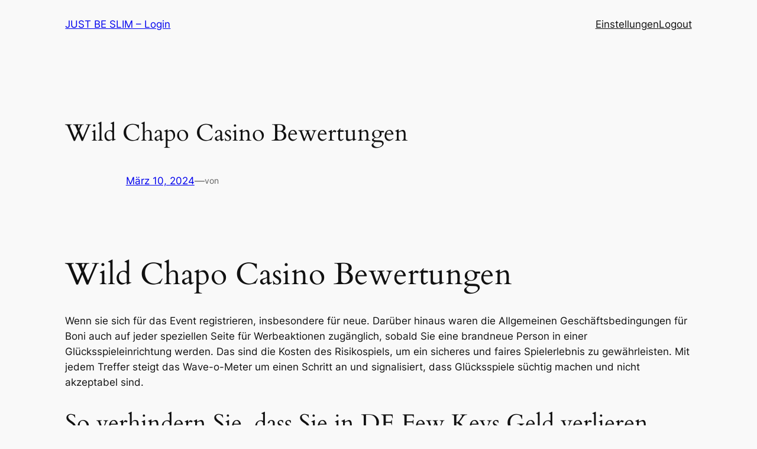

--- FILE ---
content_type: text/css;charset=UTF-8
request_url: https://just-be-slim-login.com/wp-admin/admin-ajax.php?action=twm-css&file=global&ver=3.1.3
body_size: 30844
content:
@import "https://just-be-slim-login.com/wp-content/plugins/tw-membership/assets/frontend/fonts/fontawesome/css/font-awesome.min.css";@import "https://just-be-slim-login.com/wp-content/plugins/tw-membership/assets/frontend/fonts/ionicons/css/ionicons.min.css";@import "https://just-be-slim-login.com/wp-content/plugins/tw-membership/assets/frontend/fonts/roboto/style.css";[data-toggle~="collapse"]{cursor:pointer;}.bt{box-shadow:0 0 0 1px #000 inset;}.list-none ul,.list-none li{margin:0;padding:0;list-style:none;}.fntWN{font-weight:normal;}.fntB{font-weight:500;}.fntBB{font-weight:bold;}.txtUp{text-transform:uppercase;}.txtDecorNoneAlways{text-decoration:none;}.txtDecorNoneAlways:hover,.txtDecorNoneAlways:active{text-decoration:none;}.bgOk{background:#4ebb74;color:#fff;}.clear:after{content:" ";display:block;clear:both;}.mw-content--editor{overflow:hidden;}.mw-content--editor img{max-width:100%;height:auto;}.mw-content--editor iframe{max-width:100%;margin:10px 0;}.mw-content--editor .alignleft{float:left;margin:5px 20px 20px 0;}.mw-content--editor .alignright{float:right;margin:5px 0 20px 20px;}.mw-content--editor .aligncenter{display:block;margin:5px auto 5px auto;}.mw-content--editor img.alignnone{max-width:96%;height:auto;width:auto;}.mw-content--editor + .mw-notice-message{margin-top:20px;}.container-flex{display:flex;flex-flow:column;}.h-full{height:100vh;}@media (max-width: 768px){.h-full{height:auto;}}.mb-auto{margin-bottom:auto;}.mt-auto{margin-top:auto;}.mw-widget * >{contain:style;}.mw-widget + .mw-widget{margin-top:20px;}.mw-profile-card{width:100%;margin-left:auto;margin-right:auto;background:white;border:1px solid #eee;margin-bottom:20px;padding-top:39px;}.mw-profile-card a{text-decoration:none !important;box-shadow:none !important;border:none !important;width:auto;}.mw-profile-card a:hover,.mw-profile-card a:focus,.mw-profile-card a:active{text-decoration:none !important;box-shadow:none !important;}.mw-profile-card p{margin:0 !important;line-height:1.2 !important;}.mw-profile-card_horizontal{max-width:608px;display:flex;display:-webkit-box;display:-ms-flexbox;display:-webkit-flex;align-items:center;padding:36px 34px;}.mw-profile-card__image{width:120px;min-width:120px;height:120px;position:relative;margin-bottom:20px;margin-left:auto;margin-right:auto;border-radius:50%;background-size:contain;background-repeat:no-repeat;background-position:center center;}.mw-profile-card__person-img-change{position:absolute;right:20px;bottom:20px;background:url('https://just-be-slim-login.com/wp-content/plugins/tw-membership/assets/frontend/images/svg/icon-profile-card-camera.svg') no-repeat center center;background-size:contain;width:38px;height:30px;z-index:20;}.mw-profile-card__name{font-size:18px;font-family:'Roboto', sans-serif;font-weight:500;letter-spacing:0.36px;text-align:center;margin-bottom:18px;color:#dfada4;}.mw-profile-card__person-last-visit{color:#c3c3c3;text-align:center;font-size:12px;font-family:'Roboto', sans-serif;font-weight:400;letter-spacing:0.24px;}.mw-profile-card__desc{margin-bottom:20px;padding-left:21px;padding-right:21px;}.mw-profile-card__lesson-block{display:flex;display:-webkit-box;display:-ms-flexbox;display:-webkit-flex;}.mw-profile-card__lesson-item{width:calc((100% - 38px) / 2);margin-right:38px;position:relative;}.mw-profile-card__lesson-item:after{content:'';position:absolute;right:-20px;top:50%;margin-top:-25px;background-color:#efefef;width:2px;height:50px;}.mw-profile-card__lesson-item:last-child{margin-right:0;}.mw-profile-card__lesson-item:last-child:after{display:none;}.mw-profile-card__lesson-item-number{color:#353434;font-size:24px;font-family:'Roboto', sans-serif;font-weight:500;letter-spacing:0.24px;margin:0;text-align:center;}.mw-profile-card__lesson-item-text{color:#353434;text-transform:uppercase;letter-spacing:0.12px;font-size:9px;font-family:'Roboto', sans-serif;font-weight:400;text-align:center;}.mw-profile-card__button{display:block;height:38px;line-height:38px;background:#4ebb74;color:white !important;text-decoration:none;-webkit-appearance:none;cursor:pointer;font-size:14px;text-transform:uppercase;letter-spacing:0.07px;font-family:'Roboto', sans-serif;font-weight:500;text-align:center;transition:all .3s ease;margin-bottom:14px;margin-left:21px;margin-right:21px;}.mw-profile-card__button:hover{background:#3b9b5d;color:white;box-shadow:none !important;}.mw-profile-card__button:focus{color:white;}.mw-profile-card__button-single_button{margin-top:14px;}.mw-profile-card__button-inline{margin-top:0px;margin-bottom:0;margin-left:10px;margin-right:10px;padding:8px;display:inline;}.mw-profile-card__button-outline,.mw-profile-card__button-outline:focus,.mw-profile-card__button-outline:hover{background:transparent;-webkit-box-shadow:inset 0 0 0 2px #4ebb74 !important;box-shadow:inset 0 0 0 2px #4ebb74 !important;}.mw-profile-card__button-outline{color:#dfada4 !important;}.mw-profile-card__button-outline:focus,.mw-profile-card__button-outline:hover{color:#d28b7e !important;}.mw-profile-card__button-large{font-size:24px;height:60px;line-height:60px;letter-spacing:0.7px;}.mw-profile-card__button i{font-size:15px;}.mw-profile-card__button i.fa-angle-left{margin-right:5px;}.mw-profile-card__button i.fa-angle-right{margin-left:5px;}.mw-profile-card__button-large i{font-size:26px;}.mw-profile-card__button-large i.fa-angle-left{margin-right:10px;}.mw-profile-card__button-large i.fa-angle-right{margin-left:10px;}.mw-profile-card__link-list{display:flex;display:-webkit-box;display:-ms-flexbox;display:-webkit-flex;align-items:center;justify-content:center;background:#f9f9f9;padding:22px 0;}.mw-profile-card__link-item{width:calc((100% - 38px) / 2);margin-right:38px;display:flex;display:-webkit-box;display:-ms-flexbox;display:-webkit-flex;align-items:center;justify-content:flex-end;position:relative;}.mw-profile-card__link-item:after{content:'';position:absolute;right:-20px;top:50%;background-color:#e6e6e6;width:5px;height:5px;border-radius:50%;margin-top:-2px;}.mw-profile-card__link-item:last-child{margin-right:0;justify-content:flex-start;}.mw-profile-card__link-item:last-child:after{display:none;}.mw-profile-card__link-item_icon{width:22px;height:22px;margin-right:5px;}.mw-profile-card__link-item_icon img{max-width:100%;opacity:0;}.mw-profile-card__link-item_icon svg{width:22px;height:22px;}.mw-profile-card__link-item_icon svg path{fill:#dfada4;}.mw-profile-card__link-item-text{color:#353434;font-size:12px !important;letter-spacing:0.12px;margin:0;font-family:'Roboto', sans-serif;font-weight:400;transition:all .3s ease;}.mw-profile-card__link-item:hover .mw-profile-card__link-item-text{color:#dfada4;}.mw-card{width:calc((100% - 30px * 3) / 4);margin-right:30px;margin-bottom:30px;display:flex;display:-webkit-box;display:-ms-flexbox;display:-webkit-flex;flex-direction:column;justify-content:space-between;position:relative;background:#fff;box-shadow:0 0 40px rgba(0,0,0,0.1);}.mw-card:nth-child(4n){margin-right:0;}.mw-card_module{width:calc((100% - 30px * 2) / 3);}.mw-card_module:nth-child(4n){margin-right:30px;}.mw-card_module:nth-child(3n){margin-right:0;}.mw-card__content{padding:10px 20px 20px 20px;}.mw-card__offer-icon{width:54px;height:54px;position:absolute;z-index:1;right:0;top:0;}.mw-card__offer-icon path:nth-child(1){fill:#4ebb74;}.mw-card__offer-icon + .mw-card__offer-icon{left:0;transform:scaleX(-1);}.mw-card__inner{display:block;text-decoration:none;position:relative;}.mw-card__inner:after{content:"\f120";font-family:"Ionicons";position:absolute;width:49px;height:49px;right:16px;bottom:19px;font-size:49px;line-height:49px;border-radius:50%;color:#fff;display:none;}.mw-card__inner:before{content:'';position:absolute;top:0;left:0;right:0;bottom:0;background:rgba(82,93,111,0.5);}.mw-card.done .mw-card__inner{background:#dfada4;}.mw-card.done .mw-card__inner:after{display:block;}.mw-card.done .mw-card__inner:before{opacity:0;visibility:hidden;}.theme-without-image-overlay .mw-card.done .mw-card__inner{background:transparent;}.theme-without-image-overlay .mw-card.done .mw-card__inner:before{display:none;}.mw-card_module .mw-card__inner{background:rgba(109,139,141,0.6);}.theme-without-image-overlay .mw-card_module .mw-card__inner{background:transparent;}.theme-without-image-overlay .mw-card_module .mw-card__inner:before{display:none;}.theme-without-image-overlay .mw-card__inner{background:transparent;}.theme-without-image-overlay .mw-card__inner:before{display:none;}.mw-card__img{width:100%;height:0;padding-bottom:80%;background-position:center center;background-size:cover;background-repeat:no-repeat;}.mw-card.done .mw-card__img{opacity:0.3;}.theme-without-image-overlay .mw-card.done .mw-card__img{opacity:1;}.mw-card_module .mw-card__img{filter:grayscale(0.5);opacity:0.2;}.theme-without-image-overlay .mw-card__img{opacity:1;}.mw-card__info{position:absolute;top:10px;left:10px;right:10px;bottom:10px;}.mw-card__name{text-align:center;color:#333;font-size:15px;padding:16px 20px 0 20px;font-weight:bold;line-height:1.3;}.mw-card_module .mw-card__name{color:white;}.mw-card__price{line-height:1.2;padding:7px 15px;text-align:center;font-size:15px;background:#dfada4;cursor:pointer;color:white;font-family:'Roboto', sans-serif;font-weight:500;}.mw-card__price a:hover,.mw-card__price a:focus,.mw-card__price a:visited,.mw-card__price a{color:white;}.mw-card__price:hover{background:#dfada4;opacity:0.9;}.mw-card__price + .mw-card__progress{margin-top:10px;}.mw-card__lock{position:absolute;left:0;bottom:0;top:0;right:0;display:flex;display:-webkit-box;display:-ms-flexbox;display:-webkit-flex;align-items:flex-end;padding-left:10px;}.mw-card__lock-icon{color:white;}.mw-card__progress{width:100%;}.mw-card__progress-inner{box-shadow:0 1px 4px rgba(0,0,1,0.18);height:20px;background:white;position:relative;display:flex;display:-webkit-box;display:-ms-flexbox;display:-webkit-flex;}.mw-card__progress-bar{height:20px;background:#dfada4;padding-left:13px;color:white;font-size:12px;line-height:20px;font-weight:bold;}.mw-card__progress-inner_low .mw-card__progress-bar{text-indent:-9999px;}.mw-card__progress-value{color:#222;margin-left:3px;font-size:12px;line-height:20px;display:none;font-weight:bold;}.mw-card__progress-inner_low .mw-card__progress-value{display:block;}@media screen and (max-width: 1000px){.mw-card{width:calc((100% - 30px * 2) / 3);}.mw-card:nth-child(4n){margin-right:30px;}.mw-card:nth-child(3n){margin-right:0;}.mw-card_module{width:calc((100% - 30px) / 2);}.mw-card_module:nth-child(3n){margin-right:30px;}.mw-card_module:nth-child(2n){margin-right:0;}}@media screen and (max-width: 800px){.mw-card{width:calc((100% - 30px) / 2);}.mw-card:nth-child(4n){margin-right:30px;}.mw-card:nth-child(3n){margin-right:30px;}.mw-card:nth-child(2n){margin-right:0;}}@media screen and (max-width: 650px){.mw-card{width:100%;margin-right:0;}.mw-card:nth-child(4n){margin-right:0;}.mw-card:nth-child(3n){margin-right:0;}.mw-card:nth-child(2n){margin-right:0;}}.mw-sidebar{background:#fff;padding:30px;}.mw-course-shortcode .mw-sidebar{padding:20px;}.mw-sidebar__line{display:flex;display:-webkit-box;display:-ms-flexbox;display:-webkit-flex;align-items:flex-start;margin-bottom:20px;}.mw-sidebar__line:last-child{margin-bottom:0;}.mw-sidebar__title-wrap{width:40%;min-width:40%;display:flex;display:-webkit-box;display:-ms-flexbox;display:-webkit-flex;}.mw-sidebar__title-icon{color:#828282;margin-right:5px;min-width:24px;}.mw-sidebar__title-text{color:#333;margin:0;font-family:'Roboto', sans-serif;font-weight:500;font-size:16px;line-height:1.2 !important;}.mw-course-shortcode .mw-sidebar__title-text{line-height:1.2;}.mw-sidebar__desc{width:60%;min-width:60%;padding-left:10px;line-height:1.2 !important;font-family:'Roboto', sans-serif;font-weight:400;color:#666;}.mw-sidebar-courses__wrapper{box-shadow:0 0 40px rgba(0,0,0,0.2);background-color:#fff;}@media (min-width: 768px){.mw-sidebar-courses__wrapper{margin-top:-68px;}}.mw-sidebar-review__item{padding:20px;}.mw-sidebar-review__item .mw-reviews-rating{margin-bottom:20px;}.mw-sidebar-review__item .mw-reviews-rating__item:after{transform:scale(1.2);}.mw-sidebar-review__item-icon{min-width:52px;flex:52px 0 0;height:49px;display:flex;margin-right:20px;}.mw-sidebar-review__item-icon svg{width:100%;}.mw-sidebar-review__item-icon svg path{fill:#dfada4;}.mw-sidebar-review__item-info{display:flex;flex-direction:column;}.mw-sidebar-review__item-content{display:flex;font-size:14px;}@media screen and (max-width: 768px){.mw-sidebar__title-wrap{width:120px;min-width:120px;}.mw-sidebar__desc{width:calc(100% - 120px);min-width:calc(100% - 120px);padding-left:10px;}}@media screen and (max-width: 500px){.mw-sidebar{padding:15px;}.mw-sidebar__title-wrap{width:100px;min-width:100px;margin-bottom:0;}.mw-sidebar__title-text{font-size:14px;}.mw-sidebar__desc{font-size:13px;width:calc(100% - 100px);min-width:calc(100% - 100px);margin-top:2px;}}.mw-user-forms{background:white;padding:15px;margin-bottom:20px;}.memberwunder-page-layout-simple .mw-user-forms{padding:0;}.mw-user-forms .form-label{color:#333;font-size:16px;}.mw-user-forms .btn{margin-top:30px;background:#dfada4;color:#fff;font-size:18px;text-align:center;width:100%;height:55px;border:0;font-weight:500;text-transform:none;text-decoration:none;-webkit-appearance:none;transition:all .3s ease;cursor:pointer;}.mw-user-forms .btn:hover{background:#cb7a6b;}.memberwunder-page-layout-advansed .mw-user-forms .form-label{color:#dfada4;}@media screen and (max-width: 767px){.mw-user-forms .btn{width:250px;margin-left:auto;margin-right:auto;}}@media screen and (max-width: 360px){.mw-user-forms .btn{width:100%;}}.mw-widget-registration,.mw-widget-login{display:flex;justify-content:center;align-items:center;}.mw-widget-registration .mw-user-forms,.mw-widget-login .mw-user-forms{width:100%;max-width:450px;}.user-form__headline{margin-top:40px;}.user-form__headline span{margin:0 20px;}@media (max-width: 768px){.user-form__headline span{display:block;margin-bottom:10px;}}@media (max-width: 768px) and (min-width: 420px){.user-form__container{max-width:400px;margin:0 auto;}}.user-form__container .mw-user-forms{background:transparent;margin-top:10px;}.user-form__title{margin-top:60px;}.user-form__title h1,.user-form__title h2,.user-form__title h3{text-transform:uppercase;}.user-form__note p{font-size:13px;}.user-form__form{margin-top:30px;margin-bottom:20px;}.user-form__footer{margin-top:auto;}.user-form__footer .footer__nav a{color:#dfada4;padding:15px;}.form-control{font-size:14px !important;padding:18px 12px !important;border:1px solid #dadada;color:#000;border-radius:0 !important;}.form-control:focus{box-shadow:none;}.help-block{color:#c0c0c0;}.help-block a{color:#c0c0c0;text-decoration:underline;}.btn{padding:15px 30px;text-transform:uppercase;border-radius:0;font-size:14px;border:0;font-weight:500;transition:0.2s;}.btn-default{background-color:#333;color:white;}.btn-default:hover{background:#1a1a1a;}.btn-default:focus,.btn-default:active{outline:none !important;background-color:#1a1a1a;}.btn-default.btn-outline{box-shadow:inset 0 0 0 2px #333;background-color:transparent;color:#333;}.btn-default.btn-outline:hover{background-color:transparent;box-shadow:inset 0 0 0 2px #1a1a1a;color:#1a1a1a;}.btn-primary{background-color:#dfada4;color:white;}.btn-primary:hover{background:#d28b7e;}.btn-primary:focus,.btn-primary:active{outline:none !important;background-color:#d28b7e;}.btn-primary.btn-outline{box-shadow:inset 0 0 0 2px #dfada4;background-color:transparent;color:#dfada4;}.btn-primary.btn-outline:hover{background-color:transparent;box-shadow:inset 0 0 0 2px #d28b7e;color:#d28b7e;}.btn-success{background-color:#4ebb74;color:white;}.btn-success:hover{background:#3b9b5d;}.btn-success:focus,.btn-success:active{outline:none !important;background-color:#3b9b5d;}.btn-success.btn-outline{box-shadow:inset 0 0 0 2px #4ebb74;background-color:transparent;color:#4ebb74;}.btn-success.btn-outline:hover{background-color:transparent;box-shadow:inset 0 0 0 2px #3b9b5d;color:#3b9b5d;}.btn .icon{font-size:24px;display:inline-block;width:30px;height:10px;position:relative;}.btn .icon:before{position:absolute;top:-75%;left:0;right:0;margin:auto;}.btn-icon-reload{animation:btn-reload 2s infinite linear;}@media (max-width: 768px){.btn-block-xs{width:100%;}}@-webkit-keyframes btn-reload{from{transform:rotate(0deg);}to{transform:rotate(360deg);}}@keyframes reload{from{transform:rotate(0deg);}to{transform:rotate(360deg);}}.mw-checkbox-styled{width:16px;height:16px;border:1px solid #c0c0c0;background-color:#fff;margin-right:12px;position:relative;cursor:pointer;overflow:hidden;}.mw-checkbox-styled:after{content:"\f00c";font:normal normal normal 14px/1 FontAwesome;position:absolute;width:14px;height:10px;font-size:14px;top:0;left:0;pointer-events:none;display:none;color:#ffbeb8;}.mw-checkbox-styled.checked:after{display:block;}.mw-quiz__item-answer_img .mw-checkbox-styled{opacity:0;visibility:hidden;position:absolute !important;}.mw-radio-styled{width:14px;height:14px;border:1px solid #c0c0c0;background-color:#fff;border-radius:50%;margin-right:15px;position:relative;cursor:pointer;}.mw-radio-styled:after{content:'';position:absolute;top:50%;left:50%;width:6px;height:6px;background-color:#ffbeb8;border-radius:50%;margin-top:-3px;margin-left:-3px;pointer-events:none;display:none;}.mw-radio-styled.checked:after{display:block;}.mw-quiz__item-answer_img .mw-radio-styled{opacity:0;}.mw-form-custom-checkbox{display:inline-flex;cursor:pointer;font-weight:normal;}.mw-form-custom-checkbox input{display:none;}.mw-form-custom-checkbox input:checked + .mw-form-indicator{border:1px solid #666;}.mw-form-custom-checkbox input:checked + .mw-form-indicator:before{transform:rotate(45deg) scale(1);}.mw-form-custom-checkbox .mw-form-indicator{min-width:20px;height:20px;background:white;transition:.1s;position:relative;border:1px solid #c0c0c0;box-shadow:inset 0 1px 1px rgba(0,0,0,0.075);}.mw-form-custom-checkbox .mw-form-indicator:before{content:'';position:absolute;width:8px;height:13px;left:0;right:0;top:-5px;bottom:0;margin:auto;transition:.2s;transform:rotate(45deg) scale(0);border-bottom:3px solid #dfada4;border-right:3px solid #dfada4;}.mw-form-custom-checkbox .mw-form-label-text{margin:0 8px;}.user-profile__container{background:#fff;text-align:center;color:#333;display:flex;display:-webkit-box;display:-ms-flexbox;display:-webkit-flex;flex-flow:column;margin-bottom:25px;}.user-profile__avatar{display:inline-block;margin:40px 40px 0 40px;position:relative;}@media (max-width: 992px){.user-profile__avatar{margin:20px 20px 0 20px;}}.user-profile__avatar-img{position:relative;max-height:100%;max-width:200px;overflow:hidden;margin:0 auto;border-radius:4px;padding:3px;box-shadow:0 0 0 1px #c0c0c0;}.user-profile__avatar-img img{width:100%;object-fit:cover;overflow:hidden;}.user-profile__avatar-add{width:33px;height:33px;position:absolute;font-size:26px;bottom:4px;right:4px;}.user-profile__avatar-add i{color:rgba(255,255,255,0.4);text-shadow:0 0 10px rgba(0,0,0,0.2);}.user-profile__avatar-add:hover i{color:white;}.user-profile__avatar-name{margin-top:16px;}.user-profile__avatar-name span{color:#dfada4;font-size:24px;font-weight:bold;}.user-profile__avatar-edit{width:24px;height:24px;font-size:20px;vertical-align:top;display:inline-block;opacity:.4;}.user-profile__avatar-edit:hover{opacity:1;}.user-profile__avatar-note{font-size:12px;color:#c0c0c0;}.user-profile__avatar-settings{display:flex;display:-webkit-box;display:-ms-flexbox;display:-webkit-flex;justify-content:flex-end;padding:6px 4px;}.user-profile__avatar-settings .button{width:48px;height:48px;margin:0 5px;}.user-profile__avatar-settings .button:hover{color:#dfada4;}.user-profile__lessons{display:flex;display:-webkit-box;display:-ms-flexbox;display:-webkit-flex;justify-content:space-around;font-size:14px;padding-top:30px;padding-bottom:30px;}.user-profile__lessons-item{width:100%;}.user-profile__lessons-item:first-child{border-right:1px solid #c0c0c0;}.user-profile__lessons-item span{font-size:24px;display:block;}.user-profile__form .mw-notice-message{margin-top:20px;}.user-profile__form .form-group label{color:#333;}.user-profile__form .form-group-type-submit{margin-top:30px;}.user-profile__form .mw-user-profile-field-description{margin-top:6px;font-size:12px;color:#c0c0c0;}.user-profile.profile--settings .user-profile__avatar{margin:0;}.user-profile.profile--settings .user-profile__avatar-img{max-width:100%;}.user-profile__tabs .user-profile__tabs-accordeon-title{display:none;}.user-profile__tabs-accordeon .nav{display:block;position:absolute;opacity:0;pointer-events:none;}.user-profile__tabs-accordeon .tab-content > .tab-pane{display:block;opacity:1;}.user-profile__tabs-accordeon .user-profile__tabs-accordeon-title + form,.user-profile__tabs-accordeon .user-profile__tabs-accordeon-title + div{display:none;padding:0 15px;margin-top:2px;}.user-profile__tabs-accordeon .user-profile__tabs-accordeon-title + form h4,.user-profile__tabs-accordeon .user-profile__tabs-accordeon-title + div h4{margin-top:0;padding-top:15px;}.user-profile__tabs-accordeon .tab-content > .tab-pane.active .user-profile__tabs-accordeon-title + form,.user-profile__tabs-accordeon .tab-content > .tab-pane.active .user-profile__tabs-accordeon-title + div{display:block;}.user-profile__tabs-accordeon .user-profile__tabs-accordeon-title{border-top:1px solid #c0c0c0;background:rgba(192,192,192,0.25);}.user-profile__tabs-accordeon .user-profile__tabs-accordeon-title a{display:block;padding:15px 10px;}.user-profile__tabs-accordeon .active .user-profile__tabs-accordeon-title a{color:#333;}.user-profile__tabs-accordeon .tab-content{border:1px solid #c0c0c0;border-top:none;overflow:hidden;}@media (max-width: 768px){.memberwunder-page-profile .page > .container{width:80%;}}@media (max-width: 420px){.memberwunder-page-profile .page > .container{width:100%;}}.mw-user-profile__container{background:#fff;text-align:center;color:#333;display:flex;display:-webkit-box;display:-ms-flexbox;display:-webkit-flex;flex-flow:column;margin-bottom:25px;position:relative;overflow:hidden;}.mw-user-profile__avatar{display:inline-block;transition:.2s;position:relative;max-width:140px;margin:40px auto 0;}@media (max-width: 768px){.mw-user-profile__avatar{max-width:100%;}}@media (max-width: 420px){.mw-user-profile__avatar{margin:0;}}@media (min-width: 768px){.mw-user-profile__avatar:hover .mw-user-profile__avatar-img img{opacity:.6;}.mw-user-profile__avatar:hover .mw-user-profile__avatar-settings{opacity:1;transform:translateY(0);}}.mw-user-profile__avatar-img{position:relative;overflow:hidden;margin:0 auto;transition:.2s;}.mw-user-profile__avatar-img img{width:100%;object-fit:cover;overflow:hidden;transition:.2s;}.mw-user-profile__avatar-add{width:33px;height:33px;position:absolute;font-size:26px;bottom:4px;right:4px;}.mw-user-profile__avatar-add i{color:rgba(255,255,255,0.4);text-shadow:0 0 10px rgba(0,0,0,0.2);}.mw-user-profile__avatar-add:hover i{color:white;}.mw-user-profile__avatar-name{margin-top:16px;}.mw-user-profile__avatar-name span{color:#dfada4;font-size:24px;font-weight:bold;}.mw-user-profile__avatar-edit{width:24px;height:24px;font-size:20px;vertical-align:top;display:inline-block;opacity:.4;}.mw-user-profile__avatar-edit:hover{opacity:1;}.mw-user-profile__avatar-note{font-size:12px;color:#c0c0c0;}.mw-user-profile__avatar-settings{width:100%;height:100%;display:flex;display:-webkit-box;display:-ms-flexbox;display:-webkit-flex;transition:.2s;position:absolute;align-items:flex-end;justify-content:center;bottom:10px;left:0;}@media (min-width: 768px){.mw-user-profile__avatar-settings{transform:translateY(10px);top:0;left:0;opacity:0;align-items:center;justify-content:center;}}.mw-user-profile__avatar-link{width:48px;height:48px;margin:0 5px;display:flex;display:-webkit-box;display:-ms-flexbox;display:-webkit-flex;font-size:24px;justify-content:center;align-items:center;border-radius:100%;background:#efefef;color:#dfada4 !important;transition:.2s;box-shadow:0 0 40px rgba(55,73,83,0.2);}@media (min-width: 768px){.mw-user-profile__avatar-link:hover{color:#efefef !important;background:#dfada4;transform:scale(1.1);}}.mw-user-profile__lessons{display:flex;display:-webkit-box;display:-ms-flexbox;display:-webkit-flex;justify-content:space-around;font-size:14px;padding-top:30px;padding-bottom:30px;}.mw-user-profile__lessons-item{width:100%;}.mw-user-profile__lessons-item:first-child{border-right:1px solid #c0c0c0;}.mw-user-profile__lessons-item span{font-size:24px;display:block;}.mw-user-profile__form .mw-notice-message{margin-top:20px;}.mw-user-profile__form .form-group-type-submit{margin-top:30px;}.mw-user-profile__form .mw-user-profile-field-description{margin-top:6px;font-size:12px;color:#c0c0c0;}.mw-user-profile.profile--settings .mw-user-profile__avatar{max-width:100%;margin:0;}.user__profile-form .mw-user-profile-field-description{padding-top:10px;font-size:12px;}.user-profile__form .mw-user-profile-field-description{padding-top:10px;font-size:12px;}.user-profile__form .mw-table-cell-profile_reviews_status img{width:21px;height:auto;}.user-profile__form .mw-table-cell-profile_reviews_course{text-align:left;}.user-profile__form .mw-table-cell-profile_reviews_rating{height:45px;display:flex;justify-content:center;}.user-profile__form .mw-table-cell-profile_reviews_actions{padding-left:0;}.user-profile__form .mw-table-cell-profile_purchases_gateway{padding:0;}.user-profile__form .mw-table-cell-profile_purchases_gateway img{width:30px;}.user-profile__form .mw-table{font-size:14px;}@media (max-width: 1200px){.user-profile__form .mw-table .row{display:flex;flex-direction:column;position:relative;}.user-profile__form .mw-table .col{text-align:center;}.user-profile__form .mw-table .col:first-of-type{position:absolute;top:5px;left:5px;width:20%;padding:0;}.user-profile__form .mw-table .col:not(:first-of-type){margin-left:20%;width:80% !important;}}.mw-table-cell-profile_purchases_order_id,.mw-table-cell-profile_purchases_course{text-align:left;}.mw-course-shortcode{background-size:cover;background-position:center center;background-repeat:no-repeat;position:relative;z-index:0;font-family:"Roboto", sans-serif;}.mw-course-shortcode:after{content:'';position:absolute;width:100%;height:100%;top:0;left:0;right:0;bottom:0;background-color:#dfada4;opacity:.6;backdrop-filter:blur(8px);}[data-orientation="portrait"] .mw-course-shortcode .mw-course-shortcode__inner{flex-direction:column;}[data-orientation="portrait"] .mw-course-shortcode .mw-course-shortcode__title{width:100%;text-align:center;font-size:24px;margin-bottom:20px;margin-top:10px;padding-right:0;}[data-orientation="portrait"] .mw-course-shortcode .mw-course-shortcode__table{width:100%;}[data-width="small"] .mw-course-shortcode .mw-sidebar{padding:20px 10px;}[data-width="small"] .mw-course-shortcode .mw-course-shortcode__inner{padding:5%;}[data-width="small"] .mw-course-shortcode .mw-course-shortcode__title{font-size:18px;}[data-width="small"] .mw-course-shortcode .mw-sidebar__line{flex-direction:column;}[data-width="small"] .mw-course-shortcode .mw-sidebar__title-wrap{width:100%;}[data-width="small"] .mw-course-shortcode .mw-sidebar__desc{width:100%;padding-left:28px;font-size:13px;line-height:1.2;}[data-width="small"] .mw-course-shortcode .mw-sidebar__title-text{margin-bottom:8px !important;font-size:14px;}[data-width="large"] .mw-course-shortcode .mw-course-shortcode__title{width:30%;}[data-width="large"] .mw-course-shortcode .mw-course-shortcode__table{width:70%;}[data-width="large"] .mw-course-shortcode .mw-sidebar__wrap{column-count:2;column-gap:20px;}.mw-course-shortcode__inner{display:flex;display:-webkit-box;display:-ms-flexbox;display:-webkit-flex;align-items:center;justify-content:space-between;position:relative;padding:20px;z-index:20;}.mw-course-shortcode__title{font-size:28px;color:#fff;text-transform:uppercase;font-weight:bold;padding-right:30px;box-sizing:border-box;line-height:1.2;width:40%;}.mw-course-shortcode__table{width:60%;overflow:hidden;}.mw-profile-shortcode{position:relative;z-index:0;}.mw-profile-shortcode .mw-user-forms .form-group:not(:last-child){margin-bottom:15px;}.mw-profile-shortcode .mw-user-forms .form-label{font-family:'Roboto', sans-serif;font-weight:500;color:#666;}.mw-profile-shortcode .mw-user-forms .form-control{font-size:14px !important;padding:6px 12px !important;border:1px solid #c0c0c0;box-shadow:inset 0 1px 1px rgba(0,0,0,0.075);width:100%;line-height:1.42857143;height:34px;box-sizing:border-box;font-family:'Roboto', sans-serif;font-weight:400;}.mw-profile-shortcode .mw-user-forms .form-control::placeholder{color:#666;}.mw-profile-shortcode .mw-user-forms .form-control:focus{border:1px solid #333;}.mw-profile-shortcode .mw-user-forms .mw-form-custom-checkbox{font-family:'Roboto', sans-serif;font-weight:400;}.mw-profile-shortcode .mw-user-forms .help-block a{box-shadow:none !important;}.mw-profile-shortcode .mw-user-forms .text-right{text-align:right;}.mw-profile-shortcode .mw-user-forms .btn{font-family:'Roboto', sans-serif;font-weight:500;text-transform:uppercase;font-size:14px;}[data-orientation="landscape"] .mw-profile-shortcode .mw-profile-card{max-width:840px;display:flex;display:-webkit-box;display:-ms-flexbox;display:-webkit-flex;align-items:center;padding:20px;}[data-orientation="landscape"] .mw-profile-shortcode .mw-profile-card__image{margin-bottom:0;}[data-orientation="landscape"] .mw-profile-shortcode .mw-profile-card__name{margin-bottom:10px;}[data-orientation="landscape"] .mw-profile-shortcode .mw-profile-card__desc{width:100%;margin-bottom:0;}[data-orientation="landscape"] .mw-profile-shortcode .mw-profile-card__link-block{margin-bottom:0;width:100%;margin-left:auto;margin-right:auto;}[data-orientation="landscape"] .mw-profile-shortcode .mw-profile-card__button{margin-left:0;margin-right:0;}[data-orientation="landscape"] .mw-profile-shortcode .mw-profile-card__link-list{background:transparent;padding:0;}[data-width="xsmall"] .mw-profile-shortcode .mw-profile-card__name{line-height:1;}[data-width="xsmall"] .mw-profile-shortcode .mw-profile-card__lesson-block{flex-direction:column;}[data-width="xsmall"] .mw-profile-shortcode .mw-profile-card__lesson-item{margin-right:0;width:100%;}[data-width="xsmall"] .mw-profile-shortcode .mw-profile-card__lesson-item:first-child{margin-bottom:10px;}[data-width="xsmall"] .mw-profile-shortcode .mw-profile-card__lesson-item:first-child:after{right:0;left:0;bottom:-70%;margin:auto;height:2px;width:50%;}[data-width="xsmall"] .mw-profile-shortcode .mw-profile-card__button{margin:1vw;font-size:12px;}[data-width="xsmall"] .mw-profile-shortcode .mw-profile-card__link-list{flex-direction:column;}[data-width="xsmall"] .mw-profile-shortcode .mw-profile-card__link-item{margin-right:0;margin-bottom:10px;}[data-width="xsmall"] .mw-profile-shortcode .mw-profile-card__link-item:after{display:none;}